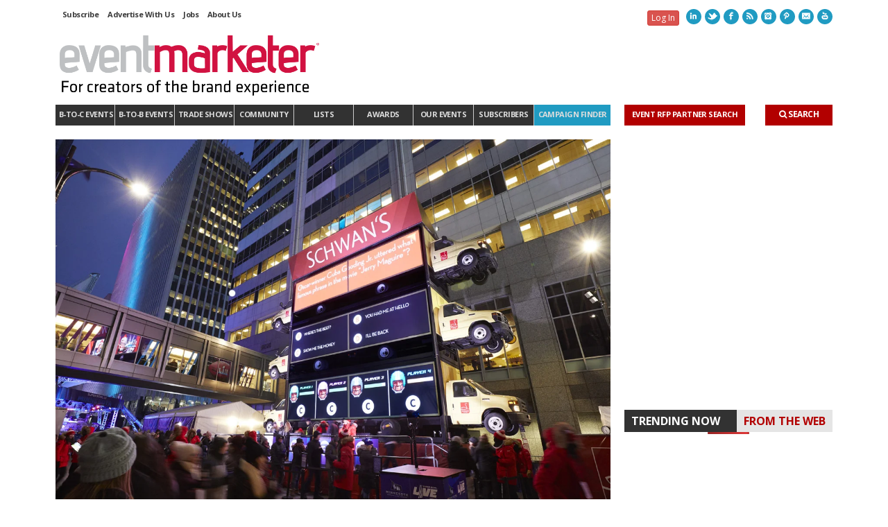

--- FILE ---
content_type: text/html; charset=utf-8
request_url: https://www.google.com/recaptcha/api2/aframe
body_size: 266
content:
<!DOCTYPE HTML><html><head><meta http-equiv="content-type" content="text/html; charset=UTF-8"></head><body><script nonce="O1bIeFUimz32FT-A-Q4Dlg">/** Anti-fraud and anti-abuse applications only. See google.com/recaptcha */ try{var clients={'sodar':'https://pagead2.googlesyndication.com/pagead/sodar?'};window.addEventListener("message",function(a){try{if(a.source===window.parent){var b=JSON.parse(a.data);var c=clients[b['id']];if(c){var d=document.createElement('img');d.src=c+b['params']+'&rc='+(localStorage.getItem("rc::a")?sessionStorage.getItem("rc::b"):"");window.document.body.appendChild(d);sessionStorage.setItem("rc::e",parseInt(sessionStorage.getItem("rc::e")||0)+1);localStorage.setItem("rc::h",'1769270622181');}}}catch(b){}});window.parent.postMessage("_grecaptcha_ready", "*");}catch(b){}</script></body></html>

--- FILE ---
content_type: text/css
request_url: https://www.eventmarketer.com/wp-content/plugins/ai-social-sharing/assets/css/style.css?ver=1.0.2
body_size: -234
content:
.ai-social-sharing .a2a_floating_style.a2a_vertical_style {
	left:0px; 
	top:150px;
}

@media screen and (max-width: 980px) {
	.ai-social-sharing .a2a_floating_style.a2a_vertical_style {
		top: auto;
		bottom: 0;
	}

	.ai-social-sharing .a2a_floating_style.a2a_vertical_style:not(.a2a_flex_style) a{
		clear: none;
    	display: inline;
		float: left;
	}
}

.ai-social-sharing .a2a_button_email .a2a_svg{
	background-color: #848484 !important;
}    
.ai-social-sharing .a2a_dd .a2a_svg{
	background-color: #ff6450 !important;
}

--- FILE ---
content_type: text/javascript
request_url: https://www.eventmarketer.com/wp-content/plugins/aicms-popup-2/aicms-popup.js?ver=270
body_size: 3628
content:
// a list of pages that will never have the popup appear, despite other settings
var hard_exceptions = Array(
						"http://www.defensedaily.com/header-body-html/"
						);

// function for array intersection
// this will help determine if things like categories, specified pages or ignored pages match up
function intersect(a, b) {
	var ai=0, bi=0;
	var result = new Array();
	
	while( ai < a.length && bi < b.length ) {
		if      (a[ai] < b[bi] ){ ai++; }
		else if (a[ai] > b[bi] ){ bi++; }
		else {
			result.push(a[ai]);
			ai++;
			bi++;
		}
	}
	return result;
}

// returns true if any typical mobile user agents are detected
function detectmob() { 
 if( navigator.userAgent.match(/Android/i)
 || navigator.userAgent.match(/webOS/i)
 || navigator.userAgent.match(/iPhone/i)
 || navigator.userAgent.match(/iPad/i)
 || navigator.userAgent.match(/iPod/i)
 || navigator.userAgent.match(/BlackBerry/i)
 || navigator.userAgent.match(/Windows Phone/i)
 ){
    return true;
  }
 else {
    return false;
  }
}

// fades out and hides the popup and its background
function closePopupAd(dontshow) {
	// if the user clicked 'Dont Show Me This Anymore', it sets a cookie that expires in one month (30 days)
	dontshow = (typeof dontshow === "undefined") ? false : dontshow;
	if(dontshow) {
		setCookie('aicms-popup-dontshow', 'aicms-popup-dontshow', 720);
	}
	jQuery('#aicms_popup_overlay').fadeOut(200);
	jQuery('#aicms_popup').fadeOut(200);
}

// fades in the popup and its overlay, then sets the timeout for when they will hide
function openPopupAd(autoclose, id, frequency) {
	// if the popup frequency is turned on, then a cookie must be 
	// set so the ad appears at an appropriate frequency
	if(frequency != 0) {				
		setCookie('aicms-popup-seen-' + id, 'aicms-popup-seen-' + id, frequency);
	}
	
	jQuery('#aicms_popup_overlay').fadeIn(500);
	jQuery('#aicms_popup').fadeIn(500, function(){
		window.setTimeout('closePopupAd()', autoclose * 1000 );
	});
}

// resizes the popup to fit the browser window
function resizePopupAd(start_width, start_height, position) {
	var scaling = target_width = target_height = 0;
	var width_diff = jQuery(window).width() - start_width;
	var height_diff = jQuery(window).height() - start_height;
	
	if(height_diff < width_diff) {
		scaling = jQuery(window).height()/start_height;
		target_width = Math.min(start_width * scaling * 0.8, start_width);
		target_height = Math.min(jQuery(window).height() * 0.8, start_height);
	} else {
		scaling = jQuery(window).width()/start_width;
		target_width = Math.min(jQuery(window).width() * 0.8, start_width);
		target_height = Math.min(start_height * scaling * 0.8, start_height);
	}
	jQuery('#aicms_popup, img#aicms_popup_image').css('height', target_height);
	jQuery('#aicms_popup, img#aicms_popup_image').css('width', target_width);
	if(position == "center") {	
		jQuery('#aicms_popup').css('margin-top', 0 - jQuery('#aicms_popup').height()/2);
		jQuery('#aicms_popup').css('margin-left', 0 - jQuery('#aicms_popup').width()/2);
	}
}

// sets the cookie telling us the user has seen the popup and will expire in 'exhours' hours
function setCookie(c_name, value, exhours) {	
	var now = new Date().getTime();
	var extime = now + (exhours * 60 * 60 * 1000);
	var exdate = new Date(extime);	
	var c_value = escape(value) + ((extime == null) ? "" : "; expires=" + exdate.toUTCString()) + "; path=/";
	document.cookie = c_name + "=" + c_value;	
}

// get the cookie telling us if the user has seen the popup recently
function getCookie(c_name) {
	var c_value = document.cookie;
	var c_start = c_value.indexOf(" " + c_name + "=");
	if (c_start == -1) {
	  c_start = c_value.indexOf(c_name + "=");
	}
	if (c_start == -1) {
	  c_value = null;
	} else {
	  c_start = c_value.indexOf("=", c_start) + 1;
	  var c_end = c_value.indexOf(";", c_start);
	  if (c_end == -1) {
		c_end = c_value.length;
	  }
	  c_value = unescape(c_value.substring(c_start,c_end));
	}
	return c_value;
}

jQuery(document).ready(function() {	
	// test to see if any popup information made it to the Javascript
	// if not then cancel the whole thing
	if(typeof aicms_popup === "undefined") {
		return;
	}
	
	// grab the user's IP address in case it's within a range being blocked or modified
	var ips;
	jQuery.getJSON("http://jsonip.com/?callback=?", function (data) {
		ips = data.ip.split(",");
    });
		
	// conditional variables, assume all are false
	var not_admin_page 	=	false;
	var in_time_range 	=	false;
	var user_can_see 	=	false;
	var valid_page 		=	false;
	var valid_location	=	false;
	
	// aicms_popup property variables
	// aicms_popup_html will always begin with the starting 'aicms_popup' div and the close button
	var aicms_popup_height;
	var aicms_popup_width;
	var aicms_popup_cookie 		=	getCookie('aicms-popup-seen-' + aicms_popup.id);
	var aicms_popup_dontshow	=	getCookie('aicms-popup-dontshow-' + aicms_popup.id);	
	var aicms_popup_html		=	"";
	
	// the time right now, expressed as seconds
	var now = Math.round(new Date().getTime() / 1000);
	
	// test if the current url is an admin page or not
	if(window.location.href.indexOf("wp-admin") == -1 && window.location.href.indexOf("wp-login") == -1) {
		not_admin_page = true;
	}
	
	// test if the time right now is within the start and end date range
	if(now > aicms_popup.duration_start && now < aicms_popup.duration_end) {
		in_time_range = true;
	}
	
	// test if the user could see the popup because the cookie 
	// doesn't exist or it is set to display every page load
	if(aicms_popup.frequency == 0 || (aicms_popup_cookie == null && aicms_popup_dontshow == null)) {
		user_can_see = true;
	}
	
	// test if the current page is a valid page to show the popup on	
	if(aicms_popup.location == 'all') {
		valid_page = true;
	} else if (aicms_popup.location == 'home' && window.location.pathname == "/") {
		valid_page = true;
	} else if (aicms_popup.location == 'ros' && window.location.pathname == "/") {
		valid_page = true;
	} else if (aicms_popup.location == 'category' && intersect(aicms_popup.location_cat, aicms_popup.current_cats).length > 0) {		
		valid_page = true;
	} else if (aicms_popup.location == 'pagelist' && jQuery.inArray(window.location.href, aicms_popup.location_pglist) != -1) {
		valid_page = true;
	} //else if (aicms_popup.location == 'posttype' && aicms_popup.location_pt == aicms_popup.current_pt) {
		//valid_page = true;
	//}
	
	// test if the current page is in the list of hardcoded exceptions
	if(jQuery.inArray(window.location.href, hard_exceptions) == -1) {
		valid_location = true;
	} 
	// test if the current page is in the list of user-defined exceptions
	if(jQuery.inArray(window.location.href, aicms_popup.ignorelist) == -1) {
		valid_location = true;
	}	
	// test if the current page is on a mobile device and whether or not mobile support is enabled
	if(!detectmob() || aicms_popup.toggle_mobile) {
		valid_location = true;
	}
	
	// if the popup has alternate content, display it
	if(aicms_popup.alt_text) {
		aicms_popup_width	=	aicms_popup.alt_width;
		aicms_popup_height	=	aicms_popup.alt_height;
		aicms_popup_style	=	"width:" + aicms_popup_width + "px; "
							+	"height:" +	aicms_popup_height + "px; "
							+	"background-color: " + aicms_popup.alt_bg + "; "
							+	"padding: 10px; "
							+	"overflow: hidden; "
							+	"-webkit-border-radius: 20px; "
							+	"-moz-border-radius: 20px; "
							+	"border-radius: 20px; ";
		aicms_popup_html 	+=	"<div id='aicms_popup'  style='width:" + aicms_popup_width + "; height:" + aicms_popup_height + "'>"
							+	"<div id='closebtn' onclick='closePopupAd(); return false;'>X</div>"
							+	"<div id='aicms_popup_image' style='" + aicms_popup_style + "'>"
							+	aicms_popup.alt_text
							+	"</div>";	
	// if the popup is using ad code, display an iframe with the ad code as its source
	} else if(aicms_popup.content_option == "ad") {
		aicms_popup_height	=	parseInt(aicms_popup.ad_height) + 10;
		aicms_popup_width	=	parseInt(aicms_popup.ad_width) + 10;
	
		aicms_popup_html 	+=	"<div id='aicms_popup' style='width:" + aicms_popup_width + "; height:" + aicms_popup_height + "'>"
							+	"<div id='closebtn' onclick='closePopupAd(); return false;'>X</div>"
							+	"<div id='aicms_popup_image'>"
							+	"<iframe id='aicms_popup_ad_frame' src='" + aicms_popup.ad_path + "' style='height: " + aicms_popup_height + "px; width: " + aicms_popup_width + "px;' scrolling='no'>"						
							+	"</iframe>"
							+	"</div>";	
	// if the popup is using an image, display the image and link it to the provided URL (if any)
	} else if (aicms_popup.content_option == "image") {
		aicms_popup_height	=	aicms_popup.image_height;
		aicms_popup_width	=	aicms_popup.image_width;
		aicms_popup_html 	+=	"<div id='aicms_popup'  style='width:" + aicms_popup_width + "; height:" + aicms_popup_height + "'>"
							+	"<div id='closebtn' onclick='closePopupAd(); return false;'>X</div>"
							+	"<div id='aicms_popup_image'>"
							+	"<a id='aicms_popup_link' href='" + aicms_popup.image_link + "' target='_blank'>"
							+	"<img id='aicms_popup_image' src='" + aicms_popup.image_source + "' " + aicms_popup.image_string + " />"
							+	"</a>"
							+	"</div>";
	// if the popup is using custom text from a rich text editor, 
	// display it along with some extra CSS to help with visibility
	} else if (aicms_popup.content_option == "text") {
		aicms_popup_width	=	aicms_popup.custom_width;
		aicms_popup_height	=	aicms_popup.custom_height;
		aicms_popup_style	=	"width:" + aicms_popup_width + "px; "
							+	"height:" +	aicms_popup_height + "px; "
							+	"background-color: " + aicms_popup.custom_bg + "; "
							+	"padding: 10px; "
							+	"overflow: hidden; "
							+	"-webkit-border-radius: 20px; "
							+	"-moz-border-radius: 20px; "
							+	"border-radius: 20px; ";
		aicms_popup_html 	+=	"<div id='aicms_popup'  style='width:" + aicms_popup_width + "; height:" + aicms_popup_height + "'>"
							+	"<div id='closebtn' onclick='closePopupAd(); return false;'>X</div>"
							+	"<div id='aicms_popup_image' style='" + aicms_popup_style + "'>"
							+	aicms_popup.custom_text
							+	"</div>";
	}
	
	// if the "Don't Show" button is enabled, add it to the popup HTML
	if(typeof aicms_popup.dontshow != 'undefined' && aicms_popup.dontshow != 0 && aicms_popup.dontshow != '0') {		
		var button_text = aicms_popup.dontshow_custom;
		if(aicms_popup.dontshow_custom == "") {
			button_text = "Don't Show Me This Anymore";
		}
		aicms_popup_html += "<div id='dontshow' onclick='closePopupAd(true); return false;'>" + button_text + "</div>";
	}
	
	aicms_popup_html += "</div>";
		
	// if the popup background is turned on, add it to the HTML code being displayed
	if(typeof aicms_popup.overlay_toggle != 'undefined' && aicms_popup.overlay_toggle != 0 && aicms_popup.overlay_toggle != '0') {		
		aicms_popup_html += "<div id='aicms_popup_overlay' style='background: " + aicms_popup.overlay_settings + ";'></div>";
	}
	
	// test if all the conditions for the popup to appear are met
	if(aicms_popup.toggle
		&& not_admin_page
		&& in_time_range
		&& user_can_see
		&& valid_page
		&& valid_location
		) {		
			// figure out the appropriate margins to use
			var left_margin = (0 - aicms_popup_width/2) + "px";
			if(aicms_popup.position.indexOf("left") !== -1) {
				left_margin = aicms_popup.padding + "px";
			} else if(aicms_popup.position.indexOf("right") !== -1) {
				left_margin = (0 - (parseInt(aicms_popup_width) + parseInt(aicms_popup.padding))) + "px"
			}
			
			var top_margin = (0 - aicms_popup_height/2) + "px";
			if(aicms_popup.position.indexOf("top") !== -1) {
				top_margin = aicms_popup.padding + "px";
			} else if(aicms_popup.position.indexOf("bottom") !== -1) {
				top_margin = (0 - (parseInt(aicms_popup_width) + parseInt(aicms_popup.padding))) + "px"
			}
			
			// append the html to the page's starting body tag, precisely position the ad using negative margins,
			// then set a timeout so the popup will automatically close after 'autoclose' seconds
			jQuery('body').append(aicms_popup_html);
			jQuery('#aicms_popup').addClass(aicms_popup.position);
			jQuery('#aicms_popup').css('margin-top', top_margin);
			jQuery('#aicms_popup').css('margin-left', left_margin);
			window.setTimeout('openPopupAd(' + aicms_popup.autoclose + ',' + aicms_popup.id + ',' + aicms_popup.frequency + ')', aicms_popup.delay * 1000);
	} else {
		console.log("This pop up did not meet all the conditions required to display.");
		console.log("Pop Up Toggle - " + aicms_popup.toggle);
		console.log("Not Admin Page - " + not_admin_page);
		console.log("Within Time Range - " + in_time_range);
		console.log("User Can See - " + user_can_see);
		console.log("Valid Page - " + valid_page);
		console.log("Valid Location - " + valid_location);
		console.log(aicms_popup);
	}
	
	jQuery(window).resize(function() { resizePopupAd(aicms_popup_width, aicms_popup_height, aicms_popup.position); } );
});


--- FILE ---
content_type: text/javascript
request_url: https://www.eventmarketer.com/wp-content/plugins/ai-ad-management/assets/js/olytics.targeting.js?v=2.1.5
body_size: 412
content:
function olyDfpSetCookie(name, value, minutes) {
   var expires;
   if (minutes) {
      var date = new Date();
      date.setTime(date.getTime() + (minutes * 60 * 1000));
      expires = "; expires=" + date.toGMTString();
   }
   else {
      expires = "";
   }
   document.cookie = name + "=" + value + expires + "; path=/";
}

function olyDfpGrabCookie() {
   if (document.cookie.length > 0) {
      var c_name = "olytics_dfp_keys";
      c_start = document.cookie.indexOf(c_name + "=");
      if (c_start != -1) {
         c_start = c_start + c_name.length + 1;
         c_end = document.cookie.indexOf(";", c_start);
         if (c_end == -1) {
            c_end = document.cookie.length;
         }
         var value = unescape(document.cookie.substring(c_start, c_end));
         console.log("AI Ad Mgmt - Retrieving Olytics GAM targeting parameters from cookie: " + value);
         return value;
      }
   }
   return "";
}

window.olyticsDfpSegments = function(olyPayload) {
   //set the targeting params in our cookie
   var olyTSString = JSON.stringify(olyPayload);
   console.log("AI Ad Mgmt - Setting Olytics GAM targeting cookie with values: " + olyTSString);
   olyDfpSetCookie("olytics_dfp_keys", olyTSString, 1);
}

googletag.cmd.push(function() {
   var olyCDFP = typeof olyDfpGrabCookie === 'function' ?  olyDfpGrabCookie() : null;

   //set Olytics targeting from cookie (if any)
   if(olyCDFP) {
      var olyPayload = JSON.parse(olyCDFP);

      if(! olyPayload.length) {
         console.log('AI Ad Mgmt - No Olytics GAM targeting cookie parameters found.')
      }

      for (var olyKey = 0; olyKey < olyPayload.length; olyKey++) {
         console.log("AI Ad Mgmt - Setting Olytics GAM targeting parameters: " + olyPayload[olyKey].k + " = " + olyPayload[olyKey].v);
         googletag.pubads().setTargeting(olyPayload[olyKey].k, olyPayload[olyKey].v);
      }
   }
});

document.querySelector("#olyticsImport").addEventListener('load',function(){
   console.log('AI Ad Mgmt - Olytics loaded');
   window.olytics.loadDfpSegments();
});